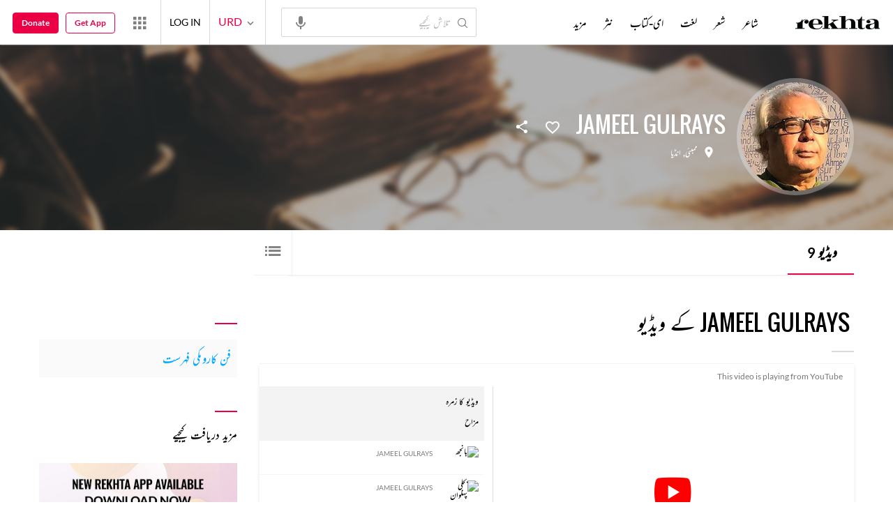

--- FILE ---
content_type: application/x-javascript; charset=utf-8
request_url: https://world.rekhta.org/user/userinfo
body_size: 177
content:
var userInfo = {"Name":null,"ImageUrl":null,"Id":null,"SessionId":"2e5e8d8b-044b-4c7b-8ab0-41bc5db9a998","FavCount":0,"GuestUserValue":null,"SearchSessionId":"2e5e8d8b-044b-4c7b-8ab0-41bc5db9a998","Email":null,"host":"world.rekhta.org"};